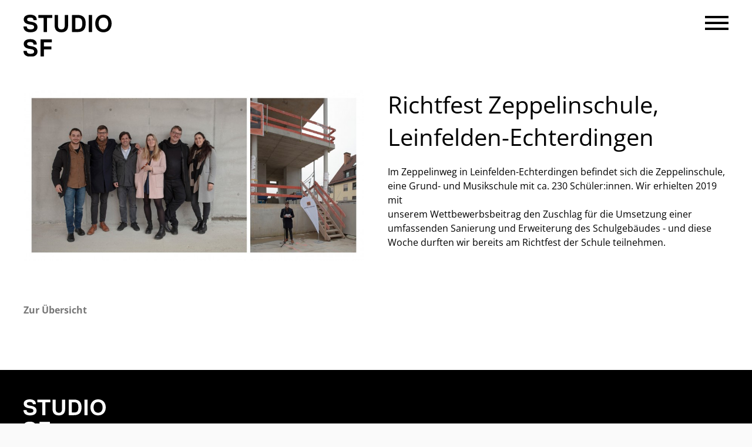

--- FILE ---
content_type: text/html; charset=UTF-8
request_url: https://www.studiosf.de/aktuelles/richtfest-zeppelinschule-leinfelden-echterdingen/u/1083/
body_size: 2824
content:
<!DOCTYPE html>
<!--
Programming by codepoetry.de
Based on plato content-management system and framework by codepoetry
info@codepoetry.de
https://codepoetry.de
-->
<html lang="de"><head><meta http-equiv="X-UA-Compatible" content="IE=edge,chrome=1"><meta charset="UTF-8"><meta name="viewport" content="width=device-width, user-scalable=no, minimal-ui"><meta name="format-detection" content="telephone=no"> <meta name="format-detection" content="date=no"><meta name="format-detection" content="address=no"><meta name="format-detection" content="email=no"><meta name="SKYPE_TOOLBAR" content="SKYPE_TOOLBAR_PARSER_COMPATIBLE"><meta name="mobile-web-app-capable" content="yes"><meta name="apple-mobile-web-app-capable" content="yes"><meta http-equiv="imagetoolbar" content="no"><meta name="MSSmartTagsPreventParsing" content="true"><meta name="rating" content="Safe For Kids"><meta name="description" content="Architektur &amp; Projektentwicklung - Simon Fischer - Mannheim - GEWERBE / SCHULEN / STUDIEN / WETTBEWERB / WOHNEN / Projektplanung"><meta name="keywords" content="Simon Fischer, Architekt, Mannheim"><meta name="author" content="STUDIO SF"><meta name="copyright" content="STUDIO SF"><meta name="generator" content="platoCMS - plato framework v2.4.0 - copyright codepoetry.de"><link rel="icon" href="/favicon.ico" type="image/x-icon"><link rel="icon" href="/favicon.png" type="image/png"><meta name="robots" content="index,follow"><link rel="canonical" href="https://www.studiosf.de/aktuelles/richtfest-zeppelinschule-leinfelden-echterdingen/u/1083/"><title>STUDIO SF | Aktuelles  | 22.02.2024 - Richtfest Zeppelinschule, Leinfelden-Echterdingen</title><script type="text/javascript">var css_break_tablet = 1010;var css_break_mobile = 680;var SRV_NAME = 'www.studiosf.de';var HOST = 'https://www.studiosf.de';var URLLANG = '';var LANG = 'de';var URL_NOLANG = '/aktuelles/';var IS_ADMIN = 0;</script><link rel="stylesheet" type="text/css" href="/css/plato.css?cache=1693299359"><link rel="stylesheet" type="text/css" href="/css/navigation.css?cache=1693299359"><link rel="stylesheet" type="text/css" href="/css/navigation_mobile.css?cache=1693299359"><link rel="stylesheet" type="text/css" href="/javascript/magnific_popup/magnific-popup.css?cache=1693299324"><link rel="stylesheet" type="text/css" href="/javascript/bxslider/jquery.bxslider.min.css?cache=1693299314"><link rel="stylesheet" type="text/css" href="/javascript/trunkjs/right_trunk.css?cache=1693299324"><link rel="stylesheet" type="text/css" href="/css/style.css?cache=1693299355"><link rel="stylesheet" type="text/css" href="/css/style_custom.css?cache=1753881296"><link rel="stylesheet" type="text/css" href="/css/media.css?cache=1693299355"><link rel="stylesheet" type="text/css" href="/css/media_tablet.css?cache=1693299358"><link rel="stylesheet" type="text/css" href="/css/media_mobile.css?cache=1693299358"><script src="/javascript/jquery/jquery-3.6.0.min.js?cache=1693299324"></script><script src="/javascript/magnific_popup/jquery.magnific-popup.min.js?cache=1693299324"></script><script src="/javascript/bxslider/jquery.bxslider.min.js?cache=1693299313"></script><script src="/javascript/masonry/masonry.min.js?cache=1693299314"></script><script src="/javascript/trunkjs/trunk.js?cache=1693299324"></script><script src="/javascript/cookie/js.cookie.js?cache=1693299313"></script><script src="/javascript/script.js?cache=1693299314"></script><script src="/javascript/jquery/jqscript.js?cache=1693299325"></script></head><body class="plato aktuelles mac-os ">




    
        
            




<div class="page owsetter aktuelles colormode-1"><header><div class="xiwsetter"><div class="hamburger hamburger--squeeze mobinavtoggle"><div class="hamburger-box"><div class="hamburger-inner"></div></div></div><div class="logo"><a href="/"><img src="/layout/studio_sf_b.svg" alt="STUDIO SF" title="" width="100"></a></div></div></header><div class="toppad"></div><div class="main-content xiwsetter"><div class="col-main-full"><main id="platocontent" class="platocontent"><!-- CONTENT BEGIN --><article class="subpage sp-1  " id="sp_block_8"><div class="article-div"><style>#content_27, #content_ {display: none;}</style><div class="iwsetter"><div class="row"><div class="col-6 col-small-12"><div style="margin-top:3px;"><a rel="grp" class="fancybox-image" href="/data/images/mod_news/image_zeppelinschule_news_2_1083.jpg"><img src="/data/images/mod_news/thumb_zeppelinschule_news_2_1083.jpg" title="Richtfest Zeppelinschule, Leinfelden-Echterdingen" alt="Richtfest Zeppelinschule, Leinfelden-Echterdingen" style="width:100%"></a><script>$(document).ready(function() {img_news = new Image(); img_news.src = '/data/images/mod_news/image_zeppelinschule_news_2_1083.jpg';});</script></div></div><div class="col-6 col-small-12"><h1>Richtfest Zeppelinschule, Leinfelden-Echterdingen</h1><div>Im Zeppelinweg in Leinfelden-Echterdingen befindet sich die Zeppelinschule, eine Grund- und Musikschule mit ca. 230 Schüler:innen. Wir erhielten 2019 mit <br/>unserem Wettbewerbsbeitrag den Zuschlag für die Umsetzung einer umfassenden Sanierung und Erweiterung des Schulgebäudes - und diese Woche durften wir bereits am Richtfest der Schule teilnehmen.</div><p /></div></div><div style="clear:both"></div><br><br><br><a href="/aktuelles/#news1083"><b>Zur Übersicht</b></a></div><p class="p-block"></p></div></article><!-- CONTENT END --></main><!-- platocontent -->
</div><!-- col-main -->






</div><!-- main-content -->





<footer>
    <div>
    <div class="iwsetter">
<a href="/">
        <img src="/layout/studiosf_white.svg" class="footerlogo">
</a>
<div class="gutter-large">
        <div class="row large-with-bottom row-space-between">
            <div class="col  col-small-12 col-large-6"><strong>Mannheim</strong><p class="inline-p"></p>STUDIO SF Simon Fischer & Architekten GmbH<br/><a target="_blank" class="stdlink-ext" href="https://goo.gl/maps/ufcJ433BrgcnonCv6">Melchiorstraße 2<br/>68167 Mannheim</a><p class="inline-p"></p>Telefon <a class="tel-nr" href="tel:+4962148929200">0621 489 29 200</a><br/><a class="mail-link" href="mailto:mail@studiosf.de">mail@studiosf.de</a></div>
            <div class="col  col-small-12 col-large-6" style="margin-right: auto;"></div>
            <div class="col  col-small-12 col-large-6"><strong>Netzwerk</strong><p class="inline-p"></p><a target="_blank" class="stdlink-ext" href="https://www.instagram.com/studio_sf_architekten/">Instagram</a><br/><a target="_blank" class="stdlink-ext" href="https://www.linkedin.com/company/studio-sf-simon-fischer-architekten-gmbh/">LinkedIn</a><br/><a target="_blank" class="stdlink-ext" href="https://www.baunetz-architekten.de/studio-sf/7643289">Baunetz</a><br/><a target="_blank" class="stdlink-ext" href="https://www.competitionline.com/de/bueros/studio-sf-simon-fischer-architekten-gmbh-54173/wettbewerbe">Competitionline</a><p class="inline-p"></p><a class="stdlink" href="/impressum/">Impressum</a> | <a class="stdlink" href="/datenschutz/">Datenschutz</a></div>
        </div>
</div>


    </div>
    </div>
</footer>


<div style="padding:0;position: relative;text-align:right;">
    <a href="#" class="cd-top"><img src="/layout/up.svg" style="width:40px;"></a>
</div>


<div class="slidemenu">
    <nav class="mobile-navigation">


<div class="mo-na"><ul><li><a class="lvl-1" href="/projekte/"><span>Projekte</span></a></li><li><a class="lvl-1" href="/wettbewerbe/"><span>Wettbewerbe</span></a></li><li><a class="lvl-1" href="/studio-sf/"><span>STUDIO SF</span></a></li><li><a class="lvl-1" href="/leistungen/"><span>Leistungen</span></a></li><li><a class="lvl-1" href="/team/"><span>Team</span></a></li><li><a class="lvl-1" href="/jobs/"><span>Jobs</span></a></li><li><a class="lvl-1 active" href="/aktuelles/"><span>Aktuelles</span></a></li><li><a class="lvl-1 last" href="/kontakt/"><span>Kontakt</span></a></li></ul></div><div class="news-entry"><h4>Aktueller Beitrag:</h4><a href="/aktuelles/2-preis-erweiterung-leimbachtalschule-in-dielheim/u/1104/">2. Preis, Erweiterung Leimbachtalschule in Dielheim</a></div><div class="news-entry" style="display: block"><a href="/layout/studiosf_broschuere.pdf" target="_blank">Jubiläumsbroschüre 2013-2023</a></div></nav>
</div>

</div><!-- page -->

















  </body>
</html>

--- FILE ---
content_type: text/css
request_url: https://www.studiosf.de/css/navigation.css?cache=1693299359
body_size: 417
content:
/* ================================= 
   Navigation
   ================================= */
#navigation ul, #navigation li, #navigation span, #navigation a {
margin: 0;
padding: 0;
list-style-type: none;
font-weight: normal;
text-decoration: none;
}

#navigation ul li, #navigation a {
display: block;
}

/* ================================= 
   LVL 1
   ================================= */
#navigation .lvl-1.active, #navigation .lvl-1, #navigation .lvl-1.inpath {
padding: 5px 0 5px 15px;
margin: 0 0 0 0;
display: block;

border-bottom:1px solid #CCC;
}

#navigation .lvl-1 {

}

#navigation .lvl-1.active {
background: #DDD;
color: #888;
font-weight: bold;
}

#navigation .lvl-1.inpath {
background: #DDD;

font-weight: bold;
}

/* ================================= 
   LVL 2
   ================================= */
#navigation .lvl-2.active, #navigation .lvl-2, #navigation .lvl-2.inpath {
padding: 3px 0 3px 25px;
margin: 0 0 0 0;
display: block;
font-weight: normal;
text-decoration: none;
border-bottom:1px solid #CCC;
}

#navigation .lvl-2 {

}

#navigation .lvl-2.active {
background: #DDD;
color: #888;
font-weight: bold;
}

#navigation .lvl-2.inpath {
background: #DDD;

font-weight: bold;
}


/* ================================= 
   LVL 3
   ================================= */
#navigation .lvl-3.active, #navigation .lvl-3, #navigation .lvl-3.inpath {
padding: 3px 0 3px 45px;
margin: 0 0 0 0;
display: block;
font-weight: normal;
}

#navigation .lvl-3 {
color: #444;
}

#navigation .lvl-3.active {
background: #DDD;
color: #888;
font-weight: bold;
}

#navigation .lvl-3.inpath {
background: #DDD;
color: #444;
font-weight: bold;
}


/* ================================= 
   HOVER - KEEP AT LAST POS
   ================================= */
#navigation a:hover {
background: #dddAAA;
color:white;
}

--- FILE ---
content_type: text/css
request_url: https://www.studiosf.de/css/navigation_mobile.css?cache=1693299359
body_size: 528
content:
.mobile-navigation {
  position: absolute;
  width: 100%;
  font-size: 2.2rem;
  color: #fff;
  max-height: 80vh;
}

.mobile-navigation > div {
  padding-left: 15%;
}

.mobile-navigation li {
  display: block;
}

.mobile-navigation li a, .mobile-navigation li a:link, .mobile-navigation li a:visited {
  display: block;
  line-height: 50px;
  color: #fff;
  text-decoration: none;
  /*margin: 0 15px;*/
}

.mobile-navigation li:last-child a {
  border-bottom: none;
}


/* KINDER? */
.mobile-navigation li a.hco, .mobile-navigation a.lvl-2 {
}

.mobile-navigation li a.active.hco, .mobile-navigation a.lvl-2 {
}

.mobile-navigation ul li ul li:last-child a {
}

.mobile-navigation .lvl-1 {
}

.mobile-navigation .lvl-2 {
  padding-left: 30px;
  font-size: 1.4rem;
}

.mobile-navigation .lvl-3 {
  padding-left: 40px;
  font-size: 11px;
}
.mobile-navigation   span {
  border-bottom: 1px solid #000;
}
.mobile-navigation .active span {
  border-bottom: 1px solid #fff;
}

.mobile-navigation li a:active span {
  border-bottom: 1px solid #999;
}


.news-entry {
  padding-top: 4vh;
  padding-right: 15px;

}

.news-entry h4 {
  font-size: 2.6rem;
}

.mo-na {
  padding-bottom: 2vh;
}

.news-entry a {
  color: white;
  border-bottom: 1px solid #fff;
}

.news-entry a:hover {
  color: white;
  border-bottom: 1px solid #fff;
}


@media (max-height: 900px) {
  .mobile-navigation li a, .mobile-navigation li a:link, .mobile-navigation li a:visited {
    line-height: 45px;
  }
  .mobile-navigation {
    font-size: 1.8rem;
  }
  .news-entry h4 {
    font-size: 2.2rem;
  }

  .mobile-navigation {
    bottom: 100px;
  }
  .news-entry {
    padding-top: 2vh;
  }
}
@media (max-height: 670px) {
  .news-entry {
    display: none;
  }

  .mobile-navigation {
     bottom: unset;
  }
}


--- FILE ---
content_type: text/css
request_url: https://www.studiosf.de/javascript/trunkjs/right_trunk.css?cache=1693299324
body_size: 544
content:
.page, html, body {
  backface-visibility: hidden;
}

.page {
  position: relative;
}

.page.open {
  /*max-height: 100%;*/
  /*overflow: hidden;*/
  z-index: 10;
}


/* NAVIGATION ANNIMATION */
.slidemenu {
  width: 50vw;
  max-width: calc(1920px / 2);
  height: 100vh;
  position: absolute;
  right: 0;

  top: 0;
  background: #000;
  margin: 0;
  overflow: auto;

  pointer-events: none;
  /* starting point */
  opacity: 0;
  transform: translate3d(0, 0, 0) scale(.85);
  -webkit-overflow-scrolling: touch;
  z-index: 500;
  display: flex;
  align-items: center;
}
@media (min-width: 1280px) {
.slidemenu {
  width: 36vw;
}
}
/*Nav Expanding Open Effect*/
.slidemenu.open {
  pointer-events: auto;
  opacity: 1;
  transform: translate3d(0, 0, 0) scale(1);
  animation: slideIn .25s ease-in-out;

}

@keyframes slideIn {
  0% {
    opacity: 0;
    transform: translate3d(0, 0, 0) scale(.85);
  }
  100% {
    opacity: 1;
    transform: translate3d(0, 0, 0) scale(1);
  }
}

/*Nav Shrinking Closed Effect*/
.slidemenu.close {
  opacity: 0;
  transform: translate3d(0, 0, 0) scale(.85);
  animation: slideOut .25s ease-in-out;
}


@keyframes slideOut {
  0% {
    opacity: 1;
    transform: translate3d(0, 0, 0) scale(1);
  }
  100% {
    opacity: 0;
    transform: translate3d(0, 0, 0) scale(.85);
  }
}




--- FILE ---
content_type: text/css
request_url: https://www.studiosf.de/css/style_custom.css?cache=1753881296
body_size: 3241
content:
/* =================================
   LAYOUT
   ================================= */
.page {
  min-height: 100%;
  position: relative;
  width: 100%;
  margin: 0 auto;
  max-width: 1920px;
}

html {
  background: #fafafa;
}

.page {
  background: #fff;
}

header {

  position: absolute;
  left: 0;
  top: 0;
  width: 100%;
  z-index: 100000;
}

.logo {
  display: inline-block;
}

.logo img {
  width: 150px;
  margin: 25px 0 0 40px;
}


.main-content:after, .platocontent:after {
  content: "";
  display: block;
  clear: both;
}

footer {
  min-height: 300px;
  background: #000;
  color: #fff;

}

footer > div {
  padding: 50px 0;
}

footer a {
  color: #fff;
}

/* Holy Grail */
html, body {
  height: 100%;
}

.page {
  min-height: 100%;
  display: flex;
  flex-direction: column;
  align-items: stretch;
}

.main-content {
  flex-grow: 1;
}

header, .main-content, footer {
  flex-shrink: 0;
}

/* Holy Grail */


/* BLUE BLOCK CSS */
.fullwidth-bg {
  position: relative;
  margin-top: 1px;
  width: 100%;
  overflow-x: hidden;
  overflow-y: visible;
}

.fullwidth-bg .article-div {
  padding: 60px 0;
}

.fullwidth-bg .article-div:after {
  width: 100vw;
  left: 50%;
  right: 50%;
  margin-left: -50vw;
  margin-right: -50vw;
  background: rgba(229, 229, 229, 0.53);
  content: "";
  display: block;
  position: absolute;
  height: 100%;
  top: 0;
  z-index: 0;
}

/* CSS CLASS */
.fullwidth-div {
  background: rgba(204, 192, 0, 0.52);
  width: 100vw;
  margin-left: 50%;
  transform: translateX(-50%);
  padding: 20px 0;
}

.win-os .ct-nr-0 .fullwidth-div {
  width: calc(100vw - 17px);
}

/* FULLWIDTH ALTERNATIVE, Achtung bei slide-show ct27
.fullwidth-div {
  position: relative;
  padding: 20px 0;

}
.fullwidth-div .content-div-inner {
  position: relative;
  z-index: 1;
  padding:0;
}
.fullwidth-div:before {
  content:"";
  background: rgba(204, 192, 0, 0.6);
  position: absolute;
  top:0;
  left:-100vw;
  right:-100vw;
  bottom:0;
  z-index: 0;
}
*/

/* =================================
   Width Setter Models
   ================================= */

/*
.owsetter {
max-width:80%;
min-width:320px;
margin:0 auto;
}
*/

/* ODER */

/*
.iwsetter {
  max-width: 1200px;
  width: 100%;
  min-width: 320px;
  margin: 0 auto;
}
*/

/*
.col-margin {
  background: #f0ead8;
  padding: 10px 20px;
}

.col-nav nav {
  background: #c6d8f1;
}

.col-nav nav:empty, .col-margin:empty {
  padding: 0 !important;
}
*/


/*
******** ONEPAGE MODEL *************
******** ONEPAGE MODEL *************
******** ONEPAGE MODEL *************
*/
article {
  overflow: hidden;
  max-width: 100%;
}

.sectiondiv {
  padding: 0 0 0 0;
  /*overflow: hidden;
  max-width: 100%;*/
}

/* fullwidth - bg help! */
.sectiondiv {
  position: relative;
  z-index: 1;
}


/*.article-div, */
.sectiondiv, .iwsetter, .fullwidth-div > div {
  max-width: 1600px; /* Max Page Size */
  padding: 0 40px; /* GOLBAL 20px sides */
  margin: 0 auto;
}


/* TOPLINK ICONS FIXED */
.top-linkbox-container {
  position: absolute;
  right: 0;
  overflow: hidden;
}

.top-linkbox-pos {
  position: fixed;
  top: 500px;
  overflow: hidden;
  z-index: 2222;
  transform: translateX(-100%);
  pointer-events: none;
  will-change: contents;
}

.top-linkbox {

  pointer-events: auto;
  position: relative;
  width: 200px;
  height: 40px;
  transform: translateX(160px);

  /*variante1 right: calc(-100% + 40px);*/
  /*variante1 width: auto;*/
  transition: transform 0.25s ease-in-out;
  background: #1c82c5 url(/layout/icons_white/close.svg) no-repeat left center / 40px 40px;
  padding-left: 40px;
  margin-bottom: 5px;
  line-height: 42px;
  color: white;
  cursor: pointer;
}

.top-linkbox.active, .top-linkbox:hover {
  transform: translateX(0);
  /*variante1 transform: translateX(calc(-100% + 40px));*/
  transition: transform 0.25s ease-in-out;
  transition-delay: 0.1s;
}

.top-linkbox a {
  display: block;
  color: white;
}

.subpage {
}

.subpage.sp-1 {
}

.subpage.sp-2 {
}


.alt-one {
  margin-bottom: 0;
  padding-bottom: 0;
}

.alt-two .content-wrapper, .two-col {
  -webkit-column-count: 2;
  -webkit-column-gap: 80px;
  -moz-column-count: 2;
  -moz-column-gap: 80px;
  column-count: 2;
  column-gap: 80px;
}

.alt-two .content-wrapper p, .two-col p {
  -webkit-column-break-inside: avoid;
  page-break-inside: avoid;
  break-inside: avoid;
}

/*
******** 50% FLOAT mit 20 Gutter *************
*/
.subpage.page-grid-1 .article-div > section {
  width: 50%;
  float: left;
}

.subpage.page-grid-1 .article-div > section:nth-child(odd) {
  padding-right: 10px;
}

.subpage.page-grid-1 .article-div > section:nth-child(even) {
  padding-left: 10px;
}

/*
******** 33% FLOAT mit 20 Gutter *************
*/
.subpage.page-grid-2 .article-div > section {
  width: calc(33.3333% - (2 * 20px / 3));
  float: left;
  margin-left: 20px;
}

.subpage.page-grid-2 .article-div > section:nth-child(3n+1) {
  clear: both;
  clear-after: both;
}

.subpage.page-grid-2 .article-div > section:nth-child(3n+1 ) {
  margin-left: 0px;
}

/*
******** 25% FLOAT mit 20 Gutter *************
*/
.subpage.page-grid-3 .article-div > section {
  width: calc(25% - (3 * 20px / 4));
  float: left;
  margin-left: 20px;
}

.subpage.page-grid-3 .article-div > section:nth-child(4n+1) {
  clear: both;
  clear-after: both;
}

.subpage.page-grid-3 .article-div > section:nth-child(4n+1 ) {
  margin-left: 0px;
}

/*
******** 33%/66% FLOAT mit 20 Gutter *************
*/
.subpage.page-grid-4 .article-div > section:nth-child(odd) {
  width: calc(33.3333% - (1 * (20px + 5px) / 2));
  float: left;


}

.subpage.page-grid-4 .article-div > section:nth-child(even) {
  width: calc(66.6666% - (1 * (20px - 5px) / 2));
  float: left;
  margin-left: 20px;

}

.subpage.page-grid-4 .article-div > section:nth-child(2n+1) {
  clear: both;
  clear-after: both;
}


/*
******** 66%/33% FLOAT mit 20 Gutter *************
*/
.subpage.page-grid-5 .article-div > section:nth-child(even) {
  width: calc(33.3333% - (1 * (20px + 5px) / 2));
  float: left;


}

.subpage.page-grid-5 .article-div > section:nth-child(odd) {
  width: calc(66.6666% - (1 * (20px - 5px) / 2));
  float: left;
  margin-left: 20px;

}

.subpage.page-grid-5 .article-div > section:nth-child(2n+1) {
  clear: both;
  clear-after: both;
}


.subpage.page-grid .article-div:after, .subpage.page-grid:after {
  clear: both;
  display: block;
  content: "";
}

.subpage.page-grid .article-div {
  clear: both;
}

.subpage.page-grid .article-div > section > .sectiondiv {
  /*background: #eee url(/layout/test_bullseye.svg) no-repeat center center / auto 100% ;*/
}

.subpage.page-grid .article-div > section > .sectiondiv > .content-block {
  padding: 10px;
  background: rgba(255, 206, 238, 0.13);
}


.column-blocks > div {
  display: flex;
  flex-wrap: wrap;
  justify-content: space-between;
}

.col-block-1 > div > .co-bl-inn {
  flex-basis: calc(50% - 10px);

}

.col-block-2 > div > .co-bl-inn {
  flex-basis: calc(33.1% - 10px);
}

.col-block-3 > div > .co-bl-inn {
  flex-basis: calc(25% - 10px);
}

.col-block-4 > div > .co-bl-inn:nth-child(1) {
  flex-basis: calc(33.1% - 10px);
}

.col-block-4 > div > .co-bl-inn:nth-child(2) {
  flex-basis: calc(66.666% - 10px);
}

.col-block-5 > div > .co-bl-inn:nth-child(2) {
  flex-basis: calc(33.333% - 10px);
}

.col-block-5 > div > .co-bl-inn:nth-child(1) {
  flex-basis: calc(66.666% - 10px);
}

.col-block-6 > div > .co-bl-inn:nth-child(1) {
  flex-basis: calc(75% - 10px);
}

.col-block-6 > div > .co-bl-inn:nth-child(2) {
  flex-basis: calc(25% - 10px);
}

.col-block-7 > div > .co-bl-inn:nth-child(2) {
  flex-basis: calc(75% - 10px);
}

.col-block-7 > div > .co-bl-inn:nth-child(1) {
  flex-basis: calc(25% - 10px);
}

.co-bl-inn {
  /*border:1px dotted red;*/
}

.splitter {
  height: 40px;
}

/*
******** ONEPAGE MODEL *************
******** ONEPAGE MODEL *************
******** ONEPAGE MODEL *************
*/
/*
header {
  position: fixed;
  z-index: 50;
  width: 100%;
  top:0;
  left:0;
}
*/


/*
******** TPL1 *************
*/
.c-31-1-txt {
  height: 100%;
  width: 100%;
  padding-left: 40px;
  padding-right: 0px;
  display: flex;
  align-items: center;
}

.c-31-1-txt.ct-31-1-rev {
  padding-right: 40px;
  padding-left: 20px;
}

.c-31-1-image img {
  width: 100%;
}

.img-txt {
  padding-top: 15px;
  font-size: 1.4rem;
  color:#aaa;
}
a.img-txt, .img-txt a {
  color:#aaa !important;
}

.c-31-imgbox {
  position: relative;
}

.hover-txt {
  background: rgba(0, 0, 0, 0.48);
  color: #fff;
  position: absolute;
  top: 0;
  left: 0;
  width: 100%;
  padding: 5%;
  opacity: 0;
  transition: opacity ease-in-out 0.2s;
}

.hov-box {
  position: relative;
}

.hov-box:hover .hover-txt {
  opacity: 1;
  transition: opacity ease-in-out 0.2s;
}

:not(.c-31-1-image).hov-box img {
  width: 100%;
  /*height: 20vw;*/
  max-height: 280px;
  /*object-fit: cover;*/
}
body:not(.start-page) .ct-31-6-box .hov-box img {
  object-fit: cover;
  height: 100vh;
}
.hover-txt.botty {
  top: auto;
  bottom: 0;
}

.much-padding .c-31-1-txt {
  padding-left: 100px;
}

.much-padding .c-31-1-txt.ct-31-1-rev {
  padding-right: 100px;
  padding-left: 20px;
}

.small-headline h1 {
  font-size: 3rem;
}

/*
******** TPL2 *************
*/

.dark-text * {
  color: #000;
}

.dark-bg .dark-bg-div {
  background: rgba(0, 0, 0, 0.15);
  position: absolute;
  top: 0;
  left: 0;
  width: 100%;
  height: 100%;
  z-index: 10;
  pointer-events: none;
  transition: background 0.3s ease-in-out;
}

.wettbewerbe .dark-bg .dark-bg-div {
  background: rgba(0, 0, 0, 0);
}

.dark-bg .dark-bg-div.darker {
  background: rgba(0, 0, 0, 0.45);
  transition: background 0.3s ease-in-out;
  transition-delay: 0.2s;
}
.fully-text.head-color-1 {
  color: #000;
}
.fully {
  height: 100vh;
  width: 100%;
  position: relative;
}

.fully img {
  position: absolute;
  top: 0;
  left: 0;
  width: 100%;
  height: 100%;
  object-fit: cover;
  z-index: 0;
}

.fully-text .iwsetter {
  width: 100%;
  transform: translate(0px, 10vh);
}

.fully-text {
  width: 100%;
  height: 100%;
  display: flex;
  color: #fff;
  position: relative;
  align-items: center;
  z-index: 20;
  font-size: 2rem;
  font-weight: normal;
}

.fully-text h1 {
  margin: 15px 0;
  font-size: 6rem;
  font-weight: normal;
  max-width: 60ch;
  line-height: 1;
}

.projekte .fully-text h1 {
  max-width: 80ch;
}

.pro-det {
  padding: 30px 0;
  max-width: 930px;

}

img.godown {
  position: absolute;
  bottom: 60px;
  left: 50%;
  transform: translateX(-50%);
  cursor: pointer;
  width: 50px;
  height: 50px;
  object-fit: contain;
  top: auto;
  z-index: 30;
  animation: jumpInfinite 2.0s ease-in-out infinite;
}

@keyframes jumpInfinite {
  0% {
    bottom: 60px;
  }
  50% {
    bottom: 50px;
  }
  100% {
    bottom: 60px;
  }
}

/*
******** TPL6 *************
*/

.ct-31-6 {
  text-align: center;

}

.ct-31-6-box {
  padding: 70px 0;
}

.ct-text-left .ct-31-6 {
  text-align: left;
}

.icon-desc {
  margin: 25px 0 10px 0;
  font-size: 1.8rem;
}

.ct-31-6 img {
  width: 100%;
}

.ct-31-6 {
  margin-bottom: 20px;
}


@media (max-width: 1010px) {
  .ct-31-6 {
    margin-bottom: 50px;
  }
}


/*
***** *********
*/
.taglink.isactive {
  font-weight: bold;
}

.taglink {
  color: #000;
  padding: 0 0 10px 0;
  display: inline-block;
}

.content-wrapper {
  max-width: 900px;
  /*background: #ffaaff;*/
}

/* Gelbbraun */
.bg-color-1 {
  background: #f3eee3;
}

/* Lichtgrau */
.bg-color-2 {
  background: #f4f4f4;
}

/* Lichtblau */
.bg-color-3 {
  background: #edf2f6;
}

.toppad {

  padding-top: 150px;
}
.row.proj-row {
  margin-top:100px;
  /*outline: 1px dashed red;*/
}
.row.proj-row:empty {
  margin-top:0px;
}
.proj-row .fancybox-image {
  margin-bottom: 10px;
  display: block;
}

.proj-row-alt {
  margin-bottom: 50px;
}

.project-img-subtitle {
  font-size: 1.3rem;
  margin-bottom: 30px;
}

.people-photo {

  position: relative;
  padding-top: 100%;
  margin-bottom: 20px;
  background: #f2f3f7 no-repeat center center / cover;
}

.colormode-2 header {
  filter: grayscale(1) invert(1);
  transition: 0.5s filter linear;
}

.colormode-0.open .hamburger, .colormode-1.open .hamburger {
  filter: grayscale(1) invert(1);
  transition: 0.5s filter linear;
}

.footerlogo {
  width: 140px;
  margin: 0 0 90px 0
}

.project-video {
  width: 100%;
}

.text-flexy {
  display: flex;
  flex-direction: column;
  justify-content: space-between;
}

img.mfp-img {
  max-width: 100%;
}

.mfp-bg.mfp-ready {
  opacity: 0.9;
}

.pad-it {
  padding-bottom: 20px;
}


.fully-div .content-wrapper {
  max-width: unset;
}

.people-box {
  padding-bottom:30px;
}

h6 {
  font-size: 3.2rem;
  font-weight: normal;
  margin: 0;
  padding: 0 0 20px 0;
  line-height: normal;
}

--- FILE ---
content_type: text/css
request_url: https://www.studiosf.de/css/media_tablet.css?cache=1693299358
body_size: 1380
content:
/*
 * +++++++++++++++++++++++++ 1024-large +++++++++++++++++++++ TABLET IPAD
 */
/*
@media (max-width: 1024px) {

}
*/


/*
 * Breakpoint, sobald die max. Seitengröße unterschritten wird
 * +++++++++++++++++++++++++ XXXXX +++++++++++++++++++++
 */
@media (max-width: 1240px) {

  /* prevent too large images! */
  .inline-image {
    width: 100%;
    height: auto;
  }

}

@media (min-width: 1450px) {

  .p-block {
    padding: 0;
    height: 100px;
  }

  .logo img {
    margin: 25px 0 0 60px;
  }

  .hamburger {
    right: 50px;
  }

  .sectiondiv, .iwsetter, .fullwidth-div > div {
    padding: 0 60px;
  }

}

/*
 * css_break_tablet
 * +++++++++++++++++++++++++ 960-medium +++++++++++++++++++++
 */
@media (max-width: 1010px) {

  .pr-box h5 {
    margin: 40px 0 10px 0;
    padding: 0 0 10px 0;
  }

  h1 {
    font-size: 3.5rem;
  }

  h2 {
    font-size: 2.7rem;
  }

  .ct-31-6-box h1 {
    text-align: center;
    margin-bottom: 30px;
  }

  /* MAIN LAYOUT */
  /*.iwsetter, .article-div { width: 100%; max-width: 768px; }*/
  .iwsetter {
    /*width: 100%;*/
    /*max-width: 768px;*/
  }

  .col-margin {
    float: none;
    width: 100%;
  }

  .col-main {
    float: none;
    width: 100%;
  }

  .col-nav {
    display: none;
  }

  .page {
    overflow: hidden;
  }

  .page.open {
    max-height: 100%;
    overflow: hidden;

  }

  .c-31-1-txt {
    padding-left: 0px;
    padding-top: 30px;
    padding-bottom: 50px;
  }


  .much-padding .c-31-1-txt {
    padding-left: 0;
  }

  /*footer { position: static; height: auto; min-height: 100%; }*/
  /* nützlich
  .center-content { border-left:20px solid transparent; border-right:20px solid transparent; }
  .content-wrapper { padding:0 20px 0 20px !important; }
  */
  .main-content { /* padding-bottom:20px !important; */ /* height footer */
  }

  /* MOBILE NAV */
  .mobile-navigation li.nomob-1 {
    display: none;
  }

  .mobile-navigation li.nomob-2 {
    display: block;
  }

  .mobinavtoggle.hamburger {
    display: inline-block;
  }


  /* CONTENT TYPES */
  .div-table {
    display: block;
  }

  .div-trow {
    display: block;
  }

  .div-cell {
    display: block;
  }

  .ct-nr-8 .div-cell {
    padding-right: 0;
  }

  .ct-nr-8 .div-cell img {
    width: 100%;
    height: auto;
  }

  /* #0: Standard */
  .div-cell.ct-0-img, .div-cell.ct-0-txt {
    width: 100%;
  }

  .div-cell.ct-0-img img {
    width: 100%;
    height: auto;
    padding: 10px 0 !important;
  }

  /* #6: two-col content type */
  .ct-nr-6 .div-cell {
    padding-left: 0 !important;
    padding-right: 0 !important;
    width: 100% !important;
  }

  .ct-nr-6 .div-cell:nth-child(2) {
    padding-top: 1.5em;
  }

  .ct-nr-6 .div-table {
    width: 100% !important;
  }

  /* #8: 2 spaltig mobil */
  .ct-8-img {
    width: 50%;
    /*padding-left: 20px;
    float: left;
    padding-bottom: 40px;
    text-align: left;*/
  }

  .image-dl-float-img {
    padding-right: 5px;
  }

  .image-dl-float:nth-child(even) .image-dl-float-img {
    padding-right: 0px;
    padding-left: 5px;
  }

  .image-dl-float:nth-child(even) .image-dl-float-text {
    margin-left: 5px;
  }


  /*
  ******** X% FLOAT mit 20 Gutter *************
  */
  .subpage.page-grid-1 .article-div > section {
    width: 65% !important;
    float: none;
    padding: 0;
    margin: 0 auto;
  }

  .subpage.page-grid-2 .article-div > section {
  }

  .subpage.page-grid-3 .article-div > section {
  }

  .subpage.page-grid-4 .article-div > section {
  }

  .subpage.page-grid-5 .article-div > section {
  }

  .subpage.page-grid-2 .article-div > section,
  .subpage.page-grid-3 .article-div > section,
  .subpage.page-grid-4 .article-div > section,
  .subpage.page-grid-5 .article-div > section {
    width: 50% !important;
    margin: 0 !important;
  }

  .subpage.page-grid-2 .article-div > section:nth-child(odd),
  .subpage.page-grid-3 .article-div > section:nth-child(odd),
  .subpage.page-grid-4 .article-div > section:nth-child(odd),
  .subpage.page-grid-5 .article-div > section:nth-child(odd) {
    clear: both;
    padding: 0 10px 0 0px;
  }

  .subpage.page-grid-2 .article-div > section:nth-child(even),
  .subpage.page-grid-3 .article-div > section:nth-child(even),
  .subpage.page-grid-4 .article-div > section:nth-child(even),
  .subpage.page-grid-5 .article-div > section:nth-child(even) {
    padding: 0 0 0 10px;

  }

  .mfp-content {
    width: 80% !important;
    height: 80% !important;
  }

  .mfp-figure {
    position: absolute;
    top: 50%;
    transform: translateY(-50%);
  }

  .main-content {
    padding-bottom: 0;
  }

  footer {
    position: relative;
  }

  section .form-table,
  section .mand-hint,
  section .man-err-field {
    width: 100%;
  }

  #sitemap td {
    column-count: 2;
  }

  #sitemap {
    width: 100%;
  }

  :not(.c-31-1-image).hov-box img {
    height: 35vw;
  }


}

/* END */







--- FILE ---
content_type: text/css
request_url: https://www.studiosf.de/css/media_mobile.css?cache=1693299358
body_size: 1261
content:
/*
 * css_break_mobile
 *
 * +++++++++++++++++++++++++ 680-small +++++++++++++++++++++ Small viewport (mobile)
 */
@media (max-width: 680px) {

  .page {
    /*overflow: hidden;*/
    /*max-width: 500px;*/
    /*margin: auto;*/
  }

  .logo img {
    width: 115px;
  }

  .toppad {
    padding-top: 120px;
  }

  body, html {
    background: #fff;
  }

  :not(.c-31-1-image).hov-box img {
    height: 55vw;
    max-height: none;
  }

  .ct-31-6:last-child {
    margin-bottom: 10px;
  }

  h1 {
    font-size: 6vw;
  }
  .fully-text h1 {
    font-size: 9vw;
  }
  h2 {
    font-size: 5vw;
  }

  /* FORMS */
  div.form-table .tab-row { /*display: block;*/
    margin-left: 0;
    flex-wrap: wrap;
  }

  div.form-table .a {
    flex: 0 0 100%;
    padding: 10px 0 4px 0;
  }

  div.form-table .b {
    flex: 0 0 100%;
    margin-bottom: 14px;
    padding: 0;
  }

  div.form-table .captcha small {
    display: none;
  }

  div.form-table .p-dd {
    width: 100%;
  }

  div[class^=wcol] {
    width: 100%;
  }

  div[class^=wcol] {
    float: none !important;
    padding: 0 !important;
  }

  .ct-8-img {
    width: 50%;
  }

  .ct-8-image-sub {
    margin: 0 0 20px 0;
  }

  div.easy-tab *, div.easy-tab {
    display: block !important;
  }

  div.easy-tab div.easy-tab-row div:not(:last-child) {
    border: none !important;
  }

  /* Feldbeschreibung unter dem Feld?
  div.form-table .a {
    order: 2;
    padding: 3px 0 10px 0;
  }
  div.form-table .b {
    margin:14px 0 0 0;
  }
  */
  /*
******** 50% FLOAT mit 20 Gutter *************
*/
  .subpage.page-grid-1 .article-div > section,
  .subpage.page-grid-2 .article-div > section,
  .subpage.page-grid-3 .article-div > section,
  .subpage.page-grid-4 .article-div > section,
  .subpage.page-grid-5 .article-div > section {
    width: 100% !important;
    margin: 0 auto !important;
    padding: 0 !important;
    float: none;
  }

  [class*="col-block"] div > .co-bl-inn {
    flex-basis: calc(100%);
  }

  .td-1, .td-2, .td-3 {
    padding-left: 0 !important;
    padding-right: 0 !important;
    width: 100% !important;
    display: block;
  }

  div.tablizer-2, div.tablizer-3 {
    display: block;
  }

  html {
    overflow-y: auto;
  }

  /*  .article-div, */
  .sectiondiv, .iwsetter, .fullwidth-div .content-div-inner {
    padding: 0 30px; /* GOLBAL 20px sides */
  }

  .sectiondiv {
    /*padding: 0 0 15px 0;*/
  }

  .alt-two .content-wrapper, .two-col {
    -webkit-column-count: 1;
    -moz-column-count: 1;
    column-count: 1;
  }

  #sitemap td {
    column-count: 1;
  }

  .mfp-content {
    width: 100% !important;
    height: 80% !important;
  }

  .col-block-3, .col-block-2, .col-block-1,
  .col-block-1 > div > .co-bl-inn,
  .col-block-7 > div > .co-bl-inn:nth-child(1),
  .col-block-7 > div > .co-bl-inn:nth-child(2),
  .col-block-6 > div > .co-bl-inn:nth-child(1),
  .col-block-6 > div > .co-bl-inn:nth-child(2),
  .col-block-5 > div > .co-bl-inn:nth-child(1),
  .col-block-5 > div > .co-bl-inn:nth-child(2),
  .col-block-4 > div > .co-bl-inn:nth-child(1),
  .col-block-4 > div > .co-bl-inn:nth-child(2) {
    flex-basis: 100%;
  }

  #consent_info .con-cxs {
    flex-wrap: wrap;
  }

  #consent_info .con-cxs > div {
    flex-basis: 100%;
  }

  #consent_info .p-sb {
    width: 100%;
    display: block;
    margin: 4px 0;
  }

  #consent_first_buttons {
    flex-wrap: wrap;
  }

  .c-31-1-txt {
    padding: 20px 0 30px 0;
  }

  .c-31-1-txt.ct-31-1-rev {
    padding-right: 0px;
  }


  .slidemenu {
    width: 100vw;
    left: 0;
  }

  .logo img {
    margin: 25px 0 0 20px;
  }

  .hamburger {
    right: 10px;
  }

  .sectiondiv, .iwsetter, .fullwidth-div > div {
    padding: 0 20px;
  }

  .colormode-0.open .logo, .colormode-1.open .logo {
    filter: grayscale(1) invert(1);
    transition: 0.5s filter linear;
  }


  .mobile-navigation > div {
    padding-left: 20px; /* LOGO LEFT */
  }


  .row.proj-row {
    margin-top: 0;
  }

  .pad-it {
    padding-bottom: 50px;
  }
  .texty-col {
    padding-bottom: 50px;
  }


}

/* END */



--- FILE ---
content_type: image/svg+xml
request_url: https://www.studiosf.de/layout/studiosf_white.svg
body_size: 649
content:
<svg height="146.2" viewBox="0 0 310.81999 146.19999" width="310.82001" xmlns="http://www.w3.org/2000/svg"><g fill="#fff"><g transform="translate(-141.24 -347.9)"><path d="m190.54 476.25c0-11.9-9.35-17-21.25-18.7s-15.3-3.4-15.3-8.5c0-3.4 2.55-5.95 10.2-5.95 9.35 0 11.9 2.55 11.9 7.65l.85.85h10.2l.85-.85c0-10.2-6.8-17.85-22.95-17.85s-22.95 7.65-22.95 16.15c0 11.9 9.35 16.15 21.25 17.85s15.3 3.4 15.3 9.35c0 5.1-4.25 7.65-11.9 7.65-10.2 0-13.6-3.4-13.6-9.35l-.85-.85h-10.2l-.85.85c0 11.05 7.65 19.55 24.65 19.55 17.85 0 24.65-8.5 24.65-17.85"/><path d="m201.45 492.4.85.85h10.2l.85-.85v-22.95l.85-.85h24.65l.85-.85v-8.5l-.85-.85h-24.65l-.85-.85v-12.75l.85-.85h26.35l.85-.85v-8.5l-.85-.85h-38.25l-.85.85z"/><path d="m190.54 391.25c0-11.9-9.35-17-21.25-18.7s-15.3-3.4-15.3-8.5c0-3.4 2.55-5.95 10.2-5.95 9.35 0 11.9 2.55 11.9 7.65l.85.85h10.2l.85-.85c0-10.2-6.8-17.85-22.95-17.85s-22.95 7.65-22.95 16.15c0 11.9 9.35 16.15 21.25 17.85s15.3 3.4 15.3 9.35c0 5.1-4.25 7.65-11.9 7.65-10.2 0-13.6-3.4-13.6-9.35l-.85-.85h-10.2l-.85.85c0 11.05 7.65 19.55 24.65 19.55 17.85 0 24.65-8.5 24.65-17.85"/><path d="m241.97 348.75h-47.6l-.85.85v8.5l.85.85h17l.85.85v47.6l.85.85h10.2l.85-.85v-47.6l.85-.85h17l.85-.85v-8.5z"/></g><path d="m157.39 1.7-.85-.85h-10.2l-.85.85v35.7c0 8.5-3.4 13.6-11.9 13.6s-11.9-5.1-11.9-13.6v-35.7l-.85-.85h-10.2l-.85.85v35.7c0 15.3 8.5 23.8 23.8 23.8s23.8-8.5 23.8-23.8z"/><path d="m207.4 30.6c0 13.6-4.25 19.55-16.15 19.55h-7.65l-.85-.85v-37.4l.85-.85h7.65c11.9 0 16.15 5.95 16.15 19.55m11.9 0c0-18.7-7.65-29.75-28.9-29.75h-18.7l-.85.85v57.8l.85.85h18.7c21.25 0 28.9-11.05 28.9-29.75"/><g transform="translate(-141.24 -347.9)"><path d="m382.5 348.75h-10.2l-.85.85v57.8l.85.85h10.2l.85-.85v-57.8z"/><path d="m440.16 378.5c0 11.9-5.95 20.4-17 20.4s-17-8.5-17-20.4 5.95-20.4 17-20.4 17 8.5 17 20.4m11.9 0c0-17.85-11.05-30.6-28.9-30.6s-28.9 12.75-28.9 30.6 11.05 30.6 28.9 30.6 28.9-12.75 28.9-30.6"/></g></g></svg>

--- FILE ---
content_type: image/svg+xml
request_url: https://www.studiosf.de/layout/studio_sf_b.svg
body_size: 639
content:
<svg height="146.2" viewBox="0 0 310.81999 146.19999" width="310.82001" xmlns="http://www.w3.org/2000/svg"><g transform="translate(-141.24 -347.9)"><path d="m190.54 476.25c0-11.9-9.35-17-21.25-18.7s-15.3-3.4-15.3-8.5c0-3.4 2.55-5.95 10.2-5.95 9.35 0 11.9 2.55 11.9 7.65l.85.85h10.2l.85-.85c0-10.2-6.8-17.85-22.95-17.85s-22.95 7.65-22.95 16.15c0 11.9 9.35 16.15 21.25 17.85s15.3 3.4 15.3 9.35c0 5.1-4.25 7.65-11.9 7.65-10.2 0-13.6-3.4-13.6-9.35l-.85-.85h-10.2l-.85.85c0 11.05 7.65 19.55 24.65 19.55 17.85 0 24.65-8.5 24.65-17.85"/><path d="m201.45 492.4.85.85h10.2l.85-.85v-22.95l.85-.85h24.65l.85-.85v-8.5l-.85-.85h-24.65l-.85-.85v-12.75l.85-.85h26.35l.85-.85v-8.5l-.85-.85h-38.25l-.85.85z"/><path d="m190.54 391.25c0-11.9-9.35-17-21.25-18.7s-15.3-3.4-15.3-8.5c0-3.4 2.55-5.95 10.2-5.95 9.35 0 11.9 2.55 11.9 7.65l.85.85h10.2l.85-.85c0-10.2-6.8-17.85-22.95-17.85s-22.95 7.65-22.95 16.15c0 11.9 9.35 16.15 21.25 17.85s15.3 3.4 15.3 9.35c0 5.1-4.25 7.65-11.9 7.65-10.2 0-13.6-3.4-13.6-9.35l-.85-.85h-10.2l-.85.85c0 11.05 7.65 19.55 24.65 19.55 17.85 0 24.65-8.5 24.65-17.85"/><path d="m241.97 348.75h-47.6l-.85.85v8.5l.85.85h17l.85.85v47.6l.85.85h10.2l.85-.85v-47.6l.85-.85h17l.85-.85v-8.5z"/></g><path d="m157.39 1.7-.85-.85h-10.2l-.85.85v35.7c0 8.5-3.4 13.6-11.9 13.6s-11.9-5.1-11.9-13.6v-35.7l-.85-.85h-10.2l-.85.85v35.7c0 15.3 8.5 23.8 23.8 23.8s23.8-8.5 23.8-23.8z"/><path d="m207.4 30.6c0 13.6-4.25 19.55-16.15 19.55h-7.65l-.85-.85v-37.4l.85-.85h7.65c11.9 0 16.15 5.95 16.15 19.55m11.9 0c0-18.7-7.65-29.75-28.9-29.75h-18.7l-.85.85v57.8l.85.85h18.7c21.25 0 28.9-11.05 28.9-29.75"/><path d="m382.5 348.75h-10.2l-.85.85v57.8l.85.85h10.2l.85-.85v-57.8z" transform="translate(-141.24 -347.9)"/><path d="m440.16 378.5c0 11.9-5.95 20.4-17 20.4s-17-8.5-17-20.4 5.95-20.4 17-20.4 17 8.5 17 20.4m11.9 0c0-17.85-11.05-30.6-28.9-30.6s-28.9 12.75-28.9 30.6 11.05 30.6 28.9 30.6 28.9-12.75 28.9-30.6" transform="translate(-141.24 -347.9)"/></svg>